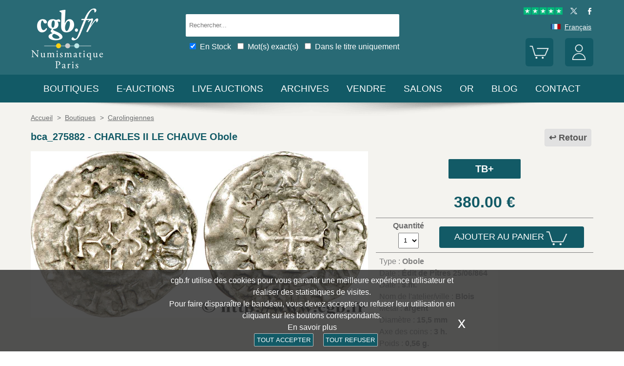

--- FILE ---
content_type: text/html; charset=utf-8
request_url: https://www.cgb.fr/charles-ii-le-chauve-obole-tb-,bca_275882,a.html
body_size: 10263
content:
<!doctype html>
		<html lang="fr">
		<head>
		<title>CHARLES II LE CHAUVE Obole bca_275882 Carolingiennes</title>
		<meta name="description" content="CHARLES II LE CHAUVE Obole bca_275882 Carolingiennes"> 
		<meta name="keywords" content="CHARLES,II,LE,CHAUVE,Obole">
		<meta name="viewport" content="width=device-width, initial-scale=1.0">
		<meta name="MobileOptimized" content="320">
		<meta name="HandheldFriendly" content="True">
		<meta property="og:title" content="CHARLES II LE CHAUVE Obole bca_275882 Carolingiennes">
		<meta property="og:url" content="https://www.cgb.fr/charles-ii-le-chauve-obole-tb-,bca_275882,a.html">
		<meta property="og:type" content="website">
		<meta property="og:image" content="https://www.cgb.fr/images/gabarit/logo_noir.png">
		<link rel="alternate" hreflang="fr" href="https://www.cgb.fr/charles-ii-le-chauve-obole-tb-,bca_275882,a.html">
		<link rel="alternate" hreflang="en" href="https://www.cgbfr.com/charles-ii-le-chauve-obole-tb-,bca_275882,a.html">
		<link rel="alternate" hreflang="de" href="https://www.cgbfr.de/charles-ii-le-chauve-obole-tb-,bca_275882,a.html">
		<link rel="alternate" hreflang="es" href="https://www.cgbfr.es/charles-ii-le-chauve-obole-tb-,bca_275882,a.html">
		<link rel="alternate" hreflang="it" href="https://www.cgbfr.it/charles-ii-le-chauve-obole-tb-,bca_275882,a.html">
		<link rel="alternate" hreflang="zh" href="https://www.cgbfr.cn/charles-ii-le-chauve-obole-tb-,bca_275882,a.html">
		<link rel="alternate" hreflang="ru" href="https://www.cgbfr.net/charles-ii-le-chauve-obole-tb-,bca_275882,a.html">
		<link rel="shortcut icon" href="//static3.cgb.fr/images/gabarit/favicon.ico" type="image/x-icon">
		<link href="https://fonts.googleapis.com/css?family=Material+Icons|Roboto:400,700" rel="stylesheet">
		<link rel="apple-touch-icon" href="//static3.cgb.fr/images/gabarit/touch-icon-iphone.png">
		<link rel="apple-touch-icon" sizes="72x72" href="//static3.cgb.fr/images/gabarit/touch-icon-ipad.png">
		<link rel="apple-touch-icon" sizes="114x114" href="//static3.cgb.fr/images/gabarit/touch-icon-iphone-retina.png">
		<link rel="apple-touch-icon" sizes="144x144" href="//static3.cgb.fr/images/gabarit/touch-icon-ipad-retina.png">
		<link rel="stylesheet" type="text/css" href="//static3.cgb.fr/biblio/global-min.css?version=20260121">
		
		
		
		<link rel="stylesheet" type="text/css" href="//static3.cgb.fr/biblio/fiche-min.css?version=20260121">
		<script src="//static3.cgb.fr/biblio/jquery.min.js"></script>
		<script defer src="//static3.cgb.fr/biblio/global-min.js?version=20260121"></script>
		<script defer src="//static3.cgb.fr/biblio/fiche-min.js?version=20260121"></script>
		
		
		
		
		<!-- Google Tag Manager -->
			<script>
			// Define dataLayer and the gtag function.
			window.dataLayer = window.dataLayer || [];
			function gtag(){dataLayer.push(arguments);}
			// Set default consent to 'denied' as a placeholder
			// Determine actual values based on your own requirements
			gtag('consent', 'default', {
			'ad_storage': 'denied',
			'ad_user_data': 'denied',
			'ad_personalization': 'denied',
			'analytics_storage': 'denied'
			});
			</script>
			<script>(function(w,d,s,l,i){w[l]=w[l]||[];w[l].push({'gtm.start':
			new Date().getTime(),event:'gtm.js'});var f=d.getElementsByTagName(s)[0],
			j=d.createElement(s),dl=l!='dataLayer'?'&l='+l:'';j.async=true;j.src=
			'https://www.googletagmanager.com/gtm.js?id='+i+dl;f.parentNode.insertBefore(j,f);
			})(window,document,'script','dataLayer','GTM-539VVH4');</script>
			<!-- End Google Tag Manager -->
		</head><body><!-- Google Tag Manager (noscript) -->
			<noscript><iframe src="https://www.googletagmanager.com/ns.html?id=GTM-539VVH4"
			height="0" width="0" style="display:none;visibility:hidden"></iframe></noscript>
			<!-- End Google Tag Manager (noscript) --><header class='couleurboutique08'>		<!--<div class="taCenter couleurRouge couleurTexteBlanc lineHeight2 lettreMajuscule">
			<a href="/boutiques-numismatiques.html" title="CGB Numismatique Paris">-10% à -30% sur 65 000 monnaies, billets, médailles et jetons.</a>
		</div>-->
		<div id="bandeau" class="largeurSite flexRow flexWrap flexJustifySB flexAlignCenter" role="banner">
			<div   id="logo" class="flexItem razSession">
				<a href="/" title="CGB Numismatique Paris"><img src="//static3.cgb.fr/images/gabarit/logo_blanc_fr.png" alt="CGB Numismatique Paris - Monnaies, jetons, médailles et billets de collection - livres et fournitures numismatiques"></a>
			</div>
			<div class="recherche computer flexItem" role="search">
				
				<div class="rechercheConteneur borderRadius2">
					<input 	id="fRechercheGlobale" type="text" value="" maxlength="45" size="45" placeholder="Rechercher..." title="Rechercher">
					<div id="fRechercheEtat"><img src='//static3.cgb.fr/images/gabarit/blank.jpg' alt='Rechercher'  ></div>
					<div class="clearBoth"></div>
                </div>
										
					<input id="fRechercheStocks" checked="checked" type="checkbox" class="margin05" title="Disponible"><span class="couleurTexteBlanc font16">En Stock</span>
					<input id="fRechercheExact"   type="checkbox" class="margin05" title="Recherche exacte"><span class="couleurTexteBlanc font16">Mot(s) exact(s)</span>
					<input id="fRechercheTitre"  type="checkbox" class="margin05" title="Dans le titre uniquement"><span class="couleurTexteBlanc font16">Dans le titre uniquement</span>
				

				<div class='retrouverRecherche marginT1' ></div>				
			</div>
			<div id="langue" class="flexItem">
    			<div class="liens">
    				<a href="https://fr.trustpilot.com/review/cgb.fr" target="_blank" rel="noopener noreferrer" title="Truspilot CGB Numismatique Paris"><img id ="TrusPilotCGB" class="displayInline cursorPointer" src="//static3.cgb.fr/images/gabarit/trustpilot-cgb-numismatique.png" alt="5 etoiles CGB Numismatique Paris"></a>
    				<a href="https://twitter.com/cgbfr" target="_blank" rel="noopener noreferrer" title="cgb twit"><span class="cgbSp-top-twitcgb social"></span></a>
    				<a href="https://www.facebook.com/cgb.fr"  target="_blank" rel="noopener noreferrer" title="cgb fb"><span class="cgbSp-top-facecgb social"></span></a>
    			</div>
			
				<div class="encours">
					
					<span class="cgbSp-drapeau-fr"></span>
					<span class="texte">Français</span>
					
					<div class="choixpays">
							<div class="unpays"><a href="https://www.cgb.fr" title="CGB Numismatique Version française"><span class="cgbSp-drapeau-fr"></span><span class="texte">Français</span></a></div>
							<div class="unpays"><a href="https://www.cgbfr.de" title="CGB Numismatiker Deutsche version"><span class="cgbSp-drapeau-de"></span><span class="texte">Deutsch</span></a></div>
							<div class="unpays"><a href="https://www.cgbfr.com" title="CGB Numismatics English Version"><span class="cgbSp-drapeau-en"></span><span class="texte">English</span></a></div>
							<div class="unpays"><a href="https://www.cgbfr.es" title="CGB Numismàtica Version Española"><span class="cgbSp-drapeau-es"></span><span class="texte">Español</span></a></div>
							<div class="unpays"><a href="https://www.cgbfr.it" title="CGB Numismatica Versione Italiana"><span class="cgbSp-drapeau-it"></span><span class="texte">Italiano</span></a></div>
							<div class="unpays"><a href="https://www.cgbfr.cn" title="CGB Numismatics 中文"><span class="cgbSp-drapeau-cn"></span><span class="texte">中文</span></a></div>
							<div class="unpays"><a href="https://www.cgbfr.net" title="CGB Numismatics Русский"><span class="cgbSp-drapeau-ru"></span><span class="texte">Русский</span></a></div>
							<div class="unpays"><span class="texte" id="fermerLangue">X&nbsp;&nbsp;&nbsp;Fermer</span></div>
							<div class="clearBoth"></div>
					</div>
				</div>
				
				<div class="boutonsHome taRight">
					
					
					<div id="bouton_panier" class="bouton positionRelative displayInlineBlock">
						<a href="/panier.html" title="Mon panier">
							<img src='//static3.cgb.fr/images/gabarit/btn_panier.png' alt='Mon panier' class='borderRadius6 couleurboutique' >							<div id="compteur_panier"></div>
						</a>
					</div>
						
					
					<div id="bouton_compte" class="bouton displayInlineBlock">
						<a href='/login-page.html' class='couleurTexteBlanc' title='Mon compte'><img src='//static3.cgb.fr/images/gabarit/btn_compte.png' alt='Mon compte' class='borderRadius6 couleurboutique' ></a>						
						
					</div>
				</div>
							
			</div>
		</div>
	</header>

	<nav class='razSession couleurboutique'>		<div class="mobile">
			<div class="flexRow flexNoWrap flexJustifySB">
				<div id="menuMobile" class="cgbSp-menu-mobile flexItem"></div>
				<div id="rechercheConteneur"  class="borderRadius2 displayInlineBlock fondBlanc flexItem">
					<input id="fmRechercheGlobale" class="displayInlineBlock" name="fmRechercheGlobale" title="Rechercher" type="text" value="" maxlength="30" size="30" placeholder="Rechercher...">
					<img id ="fmRechercheAnnule" class="displayInline cursorPointer" src="//static3.cgb.fr/images/gabarit/annule.gif" alt="annuler">
				</div>
				<div id="btnMobileRecherche" class="cgbSp-recherche loupe flexItem"></div>
			</div>
		</div>
	
	
		
		<ul class='largeurSite mainMenu'>
			<li class='menuOuvre'  data-menu='menuBoutique'  title='Les boutiques monnaies, billets, médailles et jetons de collection, librairie numismatique'>
				<span class="menuRubrique"><a href="/boutiques-numismatiques.html" class="lien">Boutiques</a></span>
				<div id="menuBoutique" class="itemMenu largeurSite couleurBoutique">
					<div class='bloc_boutiques' ><div class='bloc_1boutique' ><a href='/boutique,grecques.html' class='razSession-endouble'><strong class="displayBlock lineHeight1">Monnaies Grecques</strong><em class="displayBlock lineHeight1 paddingB1">650 av.JC &agrave; 650 apr&egrave;s JC</em></a></div><div class='bloc_1boutique' ><a href='/boutique,gauloises.html' class='razSession-endouble'><strong class="displayBlock lineHeight1">Monnaies Gauloises</strong><em class="displayBlock lineHeight1 paddingB1">450 av.JC &agrave; 50 apr&egrave;s JC</em></a></div><div class='bloc_1boutique' ><a href='/boutique,romaines.html' class='razSession-endouble'><strong class="displayBlock lineHeight1">Monnaies Romaines</strong><em class="displayBlock lineHeight1 paddingB1">280 av. JC &agrave; 491 apr&egrave;s JC</em></a></div><div class='bloc_1boutique' ><a href='/boutique,provinciales.html' class='razSession-endouble'><strong class="displayBlock lineHeight1">Monnaies Provinciales</strong><em class="displayBlock lineHeight1 paddingB1"> 63 av. JC &agrave; 395 apr&egrave;s JC</em></a></div><div class='bloc_1boutique' ><a href='/boutique,byzantines.html' class='razSession-endouble'><strong class="displayBlock lineHeight1">Monnaies Byzantines</strong><em class="displayBlock lineHeight1 paddingB1">491 &agrave; 1453</em></a></div></div><div class='bloc_boutiques' ><div class='bloc_1boutique' ><a href='/boutique,merovingiennes.html' class='razSession-endouble'><strong class="displayBlock lineHeight1">Monnaies M&eacute;rovingiennes</strong><em class="displayBlock lineHeight1 paddingB1">470 &agrave; 751</em></a></div><div class='bloc_1boutique' ><a href='/boutique,carolingiennes.html' class='razSession-endouble'><strong class="displayBlock lineHeight1">Monnaies Carolingiennes</strong><em class="displayBlock lineHeight1 paddingB1">751 &agrave; 987</em></a></div><div class='bloc_1boutique' ><a href='/boutique,feodales.html' class='razSession-endouble'><strong class="displayBlock lineHeight1">Monnaies F&eacute;odales</strong><em class="displayBlock lineHeight1 paddingB1">987 &agrave; 1736</em></a></div><div class='bloc_1boutique' ><a href='/boutique,royales-francaises.html' class='razSession-endouble'><strong class="displayBlock lineHeight1">Royales Fran&ccedil;aises</strong><em class="displayBlock lineHeight1 paddingB1">987 &agrave; 1793</em></a></div><div class='bloc_1boutique' ><a href='/boutique,medailles.html' class='razSession-endouble'><strong class="displayBlock lineHeight1">M&eacute;dailles</strong><em class="displayBlock lineHeight1 paddingB1">1500 &agrave; nos jours</em></a></div></div><div class='bloc_boutiques' ><div class='bloc_1boutique' ><a href='/boutique,modernes.html' class='razSession-endouble'><strong class="displayBlock lineHeight1">Monnaies Modernes</strong><em class="displayBlock lineHeight1 paddingB1">1795 &agrave; 2001</em></a></div><div class='bloc_1boutique' ><a href='/boutique,colonies.html' class='razSession-endouble'><strong class="displayBlock lineHeight1">Monnaies Colonies</strong><em class="displayBlock lineHeight1 paddingB1">1643 &agrave; nos jours</em></a></div><div class='bloc_1boutique' ><a href='/boutique,monde.html' class='razSession-endouble'><strong class="displayBlock lineHeight1">Monnaies Monde</strong><em class="displayBlock lineHeight1 paddingB1">1000 &agrave; nos jours</em></a></div><div class='bloc_1boutique' ><a href='/boutique,euros.html' class='razSession-endouble'><strong class="displayBlock lineHeight1">Monnaies Euro</strong><em class="displayBlock lineHeight1 paddingB1">1999 &agrave; nos jours</em></a></div><div class='bloc_1boutique' ><a href='/boutique,necessite.html' class='razSession-endouble'><strong class="displayBlock lineHeight1">Monnaies N&eacute;cessit&eacute;</strong><em class="displayBlock lineHeight1 paddingB1">1800 &agrave; nos jours</em></a></div></div><div class='bloc_boutiques' ><div class='bloc_1boutique' ><a href='/boutique,jetons.html' class='razSession-endouble'><strong class="displayBlock lineHeight1">Jetons</strong><em class="displayBlock lineHeight1 paddingB1">1500 &agrave; nos jours</em></a></div><div class='bloc_1boutique' ><a href='/boutique,billets-france.html' class='razSession-endouble'><strong class="displayBlock lineHeight1">Billets France</strong><em class="displayBlock lineHeight1 paddingB1">Assignats, Banque de France, régions</em></a></div><div class='bloc_1boutique' ><a href='/boutique,billets-monde.html' class='razSession-endouble'><strong class="displayBlock lineHeight1">Billets Monde</strong><em class="displayBlock lineHeight1 paddingB1">1368 &agrave; nos jours</em></a></div><div class='bloc_1boutique' ><a href='/boutique,librairie.html' class='razSession-endouble'><strong class="displayBlock lineHeight1">Librairie Numismatique</strong><em class="displayBlock lineHeight1 paddingB1">Livres neufs et anciens</em></a></div><div class='bloc_1boutique' ><a href='/boutique,fournitures.html' class='razSession-endouble'><strong class="displayBlock lineHeight1">Fournitures</strong><em class="displayBlock lineHeight1 paddingB1">Loupes, Classeurs, plateaux, ...</em></a></div></div><div class='clearBoth' ></div>				</div>
			</li>
			<li class='menuOuvre' data-menu='menuEauction' title='E-Auctions privées de CGB Numismatique Paris'>
				<span class="menuRubrique"><a href="/eauctions.html" class="lien">E-auctions</a></span>
				<div id="menuEauction" class="itemMenu largeurSite couleurEauction">
					<div class='bloc_eauction borderDroit' ><div class='catalogue_eauction' ><div class='image' ><a href='/e-auction,catalogue,667.html' class='razSession-endouble'><img src='//static3.cgb.fr/images/homepage/ea667.jpg' alt='E-auction n°667'  ></a></div><div class='titre' ><a href='/e-auction,catalogue,667.html' class='razSession-endouble'>E-auction n°667</a></div><div class='datecloture' >lundi 26 janvier 2026 à partir de 14:00 (Paris)</div><div class='liens' ><div class='lienFonce lineHeight2 borderRadius2' ><a href='/e-auction,catalogue,667.html' class='razSession-endouble'>Voir tous les lots de la vente</a></div><p><a href='/e-auction,actifs,667.html' class='razSession-endouble'>Voir les lots non clôturés</a></p><br><div class='voir_article' ><a href='/e-auction,catalogue,667.html' class='razSession-endouble'>Accès par catégories</a></div><ul><li><a href='/e-auction,grecques,667.html' class='razSession-endouble'>Grecques (10)</a></li><li><a href='/e-auction,gauloises,667.html' class='razSession-endouble'>Gauloises (15)</a></li><li><a href='/e-auction,romaines,667.html' class='razSession-endouble'>Romaines (150)</a></li><li><a href='/e-auction,provinciales,667.html' class='razSession-endouble'>Provinciales (10)</a></li><li><a href='/e-auction,byzantines,667.html' class='razSession-endouble'>Byzantines (3)</a></li><li><a href='/e-auction,feodales,667.html' class='razSession-endouble'>Féodales (5)</a></li><li><a href='/e-auction,royales-francaises,667.html' class='razSession-endouble'>Royales françaises (15)</a></li><li><a href='/e-auction,modernes,667.html' class='razSession-endouble'>Modernes (142)</a></li><li><a href='/e-auction,colonies,667.html' class='razSession-endouble'>Colonies (35)</a></li><li><a href='/e-auction,monde,667.html' class='razSession-endouble'>Monde (500)</a></li><li><a href='/e-auction,euros,667.html' class='razSession-endouble'>Euros (93)</a></li><li><a href='/e-auction,necessite,667.html' class='razSession-endouble'>Nécessité (10)</a></li><li><a href='/e-auction,jetons,667.html' class='razSession-endouble'>Jetons (50)</a></li><li><a href='/e-auction,medailles,667.html' class='razSession-endouble'>Médailles (200)</a></li><li><a href='/e-auction,billets,667.html' class='razSession-endouble'>Billets (300)</a></li></ul></div></div></div><div class='bloc_eauction ' ><div class='catalogue_eauction' ><div class='image' ><a href='/e-auction,catalogue,666.html' class='razSession-endouble'><img src='//static3.cgb.fr/images/homepage/ea666.jpg' alt='E-auction n°666'  ></a></div><div class='titre' ><a href='/e-auction,catalogue,666.html' class='razSession-endouble'>E-auction n°666</a></div><div class='datecloture' >lundi 19 janvier 2026 à partir de 14:00 (Paris)</div><div class='liens' ><div class='lienFonce lineHeight2 borderRadius2' ><a href='/e-auction,catalogue,666.html' class='razSession-endouble'>Voir tous les lots de la vente</a></div><div class='faq lienFonce lineHeight2 borderRadius2' ><a href='/faq-eauctions.html' >FAQ E-auctions</a></div><div class='marginT1 lienFonce lineHeight2 borderRadius2' ><a href='/e_auctions.html' >Archives E-auctions</a></div></div></div></div><div class='clearBoth' ></div>				</div>
			</li>
			
			<li class='menuOuvre' data-menu='menuLiveAuction' title='Live Auctions privées de CGB Numismatique Paris'>
				<span class="menuRubrique"><a href="/live_auctions.html" class="lien">Live auctions</a></span>
				<div id="menuLiveAuction" class="itemMenu largeurSite couleurLiveAuction">
					<div class='bloc_eauction borderDroit' ><div class='catalogue_eauction lineHeight15' ><div class='image'  ><a href='/live-auction,catalogue,1091.html' class='razSession-endouble'><img src='//static3.cgb.fr/images/homepage/em91.jpg' alt='Internet Auction Février 2026'  ></a></div><div class='titre'><a href='/live-auction,catalogue,1091.html' class='razSession-endouble'>Internet Auction Février 2026</a></div><div class='liens'  ><div class='voir_article'  ><a href='/live-auction,catalogue,1091.html' class='razSession-endouble'>Voir tous les lots de la vente</a></div><div class='lienFonce lineHeight2 borderRadius2'  ><a href='/live-auction,catalogue,1091.html' class='razSession-endouble'>En cours</a></div><div class='datecloture'  >Date de Clôture : <br>mardi 10 février 2026 à partir de 14:00 (Paris)</div><br>
<div class='lienFonce borderRadius2 lineHeight2 marginB05'><a href='/faq-live-auction.html'>FAQ</a></div><div class='lienFonce borderRadius2 lineHeight2'  ><a href='/cgv-live-auction_fr.html' >Règlement de la vente</a></div></div><div class='clearBoth' ></div></div></div><div class='bloc_eauction' ><div class='catalogue_eauction' ><div class='image'  ><a href='/live-auction,billets,2085.html' class='razSession-endouble'><img src='//static3.cgb.fr/images/homepage/eb85.jpg' alt='Internet Auction Février 2026'  ></a></div><div class='titre'><a href='/live-auction,billets,2085.html' class='razSession-endouble'>Internet Auction Février 2026</a></div><div class='liens'  ><div class='voir_article'  ><a href='/live-auction,billets,2085.html' class='razSession-endouble'>Voir tous les lots de la vente</a></div><div class='lienFonce lineHeight2 borderRadius2'  ><a href='/live-auction,billets,2085.html' class='razSession-endouble'>En cours</a></div><div class='datecloture'  >Date de Clôture : <br>mardi 17 février 2026 à partir de 14:00 (Paris)</div><div class='lienFonce borderRadius2 lineHeight2 marginB05'><a href='/faq-live-auction.html'>FAQ</a></div><div class='lienFonce borderRadius2 lineHeight2'  ><a href='/cgv-live-auction_fr.html' >Règlement de la vente</a></div></div><div class='clearBoth' ></div></div></div><div class='clearBoth' ></div>				</div>
			</li>
						
			
			<li class='menuOuvre'  data-menu='menuArchive' title='Les archives plus de 500 000 monnaies, billets, médailles, jetons de collection'>
				<span class="menuRubrique"><a href="/archive.html" class="lien">Archives</a></span>
				<div id="menuArchive" class="itemMenu largeurSite couleurArchive">
					<div class='bloc_boutiques' ><div class='bloc_1boutique' ><a href='/archive,grecques.html' class='razSession-endouble'><strong class="displayBlock lineHeight1">Monnaies Grecques</strong><em class="displayBlock lineHeight1 paddingB1">650 av.JC &agrave; 650 apr&egrave;s JC</em></a></div><div class='bloc_1boutique' ><a href='/archive,gauloises.html' class='razSession-endouble'><strong class="displayBlock lineHeight1">Monnaies Gauloises</strong><em class="displayBlock lineHeight1 paddingB1">450 av.JC &agrave; 50 apr&egrave;s JC</em></a></div><div class='bloc_1boutique' ><a href='/archive,romaines.html' class='razSession-endouble'><strong class="displayBlock lineHeight1">Monnaies Romaines</strong><em class="displayBlock lineHeight1 paddingB1">280 av. JC &agrave; 491 apr&egrave;s JC</em></a></div><div class='bloc_1boutique' ><a href='/archive,provinciales.html' class='razSession-endouble'><strong class="displayBlock lineHeight1">Monnaies Provinciales</strong><em class="displayBlock lineHeight1 paddingB1"> 63 av. JC &agrave; 395 apr&egrave;s JC</em></a></div><div class='bloc_1boutique' ><a href='/archive,byzantines.html' class='razSession-endouble'><strong class="displayBlock lineHeight1">Monnaies Byzantines</strong><em class="displayBlock lineHeight1 paddingB1">491 &agrave; 1453</em></a></div></div><div class='bloc_boutiques' ><div class='bloc_1boutique' ><a href='/archive,merovingiennes.html' class='razSession-endouble'><strong class="displayBlock lineHeight1">Monnaies M&eacute;rovingiennes</strong><em class="displayBlock lineHeight1 paddingB1">470 &agrave; 751</em></a></div><div class='bloc_1boutique' ><a href='/archive,carolingiennes.html' class='razSession-endouble'><strong class="displayBlock lineHeight1">Monnaies Carolingiennes</strong><em class="displayBlock lineHeight1 paddingB1">751 &agrave; 987</em></a></div><div class='bloc_1boutique' ><a href='/archive,feodales.html' class='razSession-endouble'><strong class="displayBlock lineHeight1">Monnaies F&eacute;odales</strong><em class="displayBlock lineHeight1 paddingB1">987 &agrave; 1736</em></a></div><div class='bloc_1boutique' ><a href='/archive,royales-francaises.html' class='razSession-endouble'><strong class="displayBlock lineHeight1">Royales Fran&ccedil;aises</strong><em class="displayBlock lineHeight1 paddingB1">987 &agrave; 1793</em></a></div><div class='bloc_1boutique' ><a href='/archive,medailles.html' class='razSession-endouble'><strong class="displayBlock lineHeight1">M&eacute;dailles</strong><em class="displayBlock lineHeight1 paddingB1">1500 &agrave; nos jours</em></a></div></div><div class='bloc_boutiques' ><div class='bloc_1boutique' ><a href='/archive,modernes.html' class='razSession-endouble'><strong class="displayBlock lineHeight1">Monnaies Modernes</strong><em class="displayBlock lineHeight1 paddingB1">1795 &agrave; 2001</em></a></div><div class='bloc_1boutique' ><a href='/archive,colonies.html' class='razSession-endouble'><strong class="displayBlock lineHeight1">Monnaies Colonies</strong><em class="displayBlock lineHeight1 paddingB1">1643 &agrave; nos jours</em></a></div><div class='bloc_1boutique' ><a href='/archive,monde.html' class='razSession-endouble'><strong class="displayBlock lineHeight1">Monnaies Monde</strong><em class="displayBlock lineHeight1 paddingB1">1000 &agrave; nos jours</em></a></div><div class='bloc_1boutique' ><a href='/archive,euros.html' class='razSession-endouble'><strong class="displayBlock lineHeight1">Monnaies Euro</strong><em class="displayBlock lineHeight1 paddingB1">1999 &agrave; nos jours</em></a></div><div class='bloc_1boutique' ><a href='/archive,necessite.html' class='razSession-endouble'><strong class="displayBlock lineHeight1">Monnaies N&eacute;cessit&eacute;</strong><em class="displayBlock lineHeight1 paddingB1">1800 &agrave; nos jours</em></a></div></div><div class='bloc_boutiques' ><div class='bloc_1boutique' ><a href='/archive,jetons.html' class='razSession-endouble'><strong class="displayBlock lineHeight1">Jetons</strong><em class="displayBlock lineHeight1 paddingB1">1500 &agrave; nos jours</em></a></div><div class='bloc_1boutique' ><a href='/archive,royales-etrangeres.html' class='razSession-endouble'><strong class="displayBlock lineHeight1">Royales Etrang&egrave;res</strong><em class="displayBlock lineHeight1 paddingB1">1000 &agrave; 1599</em></a></div><div class='bloc_1boutique' ><a href='/archive,billets.html' class='razSession-endouble'><strong class="displayBlock lineHeight1">Billets</strong><em class="displayBlock lineHeight1 paddingB1">France, Colonies et Monde</em></a></div><div class='bloc_1boutique' ><a href='/archive-auction,monnaies.html' ><strong class="displayBlock lineHeight1">Auctions et VSO Monnaies</strong><em class="displayBlock lineHeight1 paddingB1">Monnaies</em></a></div><div class='bloc_1boutique' ><a href='/archive-auction,billets.html' ><strong  class="displayBlock lineHeight1">Auctions et VSO Billets</strong><em class="displayBlock lineHeight1 paddingB1">Billets</em></a></div></div><div class='clearBoth' ></div>				</div>
			</li>
						
			
			<li class='menuLien menuRubrique'><a href='vendre-monnaies-billets-collection.html' title="Vendre monnaies et billets de collection">Vendre</a></li>
			<li class='menuLien menuRubrique'><a href='salons_numismatiques.html' title="Salons numismatiques">Salons</a></li>
			<li class='menuLien menuRubrique'><a href='https://www.cgb.fr/or.html' title="Or et Argent d'investissement">Or</a></li>
			<li class='menuLien menuRubrique'><a href='http://blog.cgb.fr' title="Le blog de CGB Numismatique Paris">Blog</a></li>
			<li class='menuLien menuRubrique'><a href='contact.html' title="Contactez CGB Numismatique Paris">Contact</a></li>
		</ul>
		
			</nav>
	
	
	
	
		<div id='visuRecherche' data-dernierId=''>
			<div id="visuRechercheBlocHaut">
				<div class='mobile' id="titreFiltreMobile"> + Filtres</div>
				<div id="compteurRecherche" ></div>
				<div  id="dataFiltreMobile">
					<div class="visuRechercheTitre font16 couleurNoire lineHeight2 lettreMajuscule filtreMoteur">
						<div id="critereEffacer" class='displayInlineBlock'>
							<img src='//static3.cgb.fr/images/gabarit/raz_filtres.png' alt='Nouvelle Recherche' class='vaMiddle displayInlineBlock' ></div>Filtres
						</div>

						<div class='mobile'>
							
							<input id="fRechercheStocksMobile" checked="checked" type="checkbox" class="margin05" title="Disponible"><span class=" font16">En Stock</span>
							<input id="fRechercheExactMobile"   type="checkbox" class="margin05" title="Recherche exacte"><span class=" font16">Mot(s) exact(s)</span>
							<input id="fRechercheTitreMobile"  type="checkbox" class="margin05" title="Dans le titre uniquement"><span class=" font16">Titre uniquement</span>
						
						</div>


					
								
					<div class="filtreTitre">Boutique<img  class="filtreAttente" id="attenteBoutique" src="//static3.cgb.fr/images/gabarit/loader2.gif" alt="Chargement..."></div> 
					<div class="filtreMoteur" id="filtreBoutique"></div>
								
					<div class="filtreTitre">Etat <img class="filtreAttente" id="attenteEtat" src="//static3.cgb.fr/images/gabarit/loader2.gif" alt="Chargement..."></div> 
					<div class="filtreMoteur" id="filtreEtat"></div>
					
							
					<div class="filtreTitre">Prix<img   class="filtreAttente" id="attentePrix" src="//static3.cgb.fr/images/gabarit/loader2.gif" alt="Chargement..."></div>
					<div class="filtreMoteur" id="filtrePrix">contenu</div>
						
					
					
					<div>
						<label for="f_triRecherche" class="filtreTitre displayBlock">Trier par</label>
						
<select name='f_triRecherche' id='f_triRecherche'  class='filtreMoteur'  ><option selected='selected'  value='defaut'>Trier par</option><option value='prix'>Prix croissant</option><option value='prix desc'>Prix d&eacute;croissant</option><option value='critere3'>Dates croissante</option><option value='critere3 desc'>Dates d&eacute;croissante</option><option value='reference'>R&eacute;f&eacute;rence croissante</option><option value='reference desc'>R&eacute;f&eacute;rence d&eacute;croissante</option></select>					</div>
				</div>
								
			</div>
			
			<div id="visuRechercheData" class="padding05 largeur80P taCenter displayInlineBlock"  data-page="1">			</div>
			<div class="clearBoth"></div>
			<div id="visuRechercheSuite"></div>
			
		</div>
	
	
	
	<main>
		<div id='mainfiche' class="largeurSite" itemscope itemtype="http://schema.org/Product"><div id='ariane' ><ol itemscope itemtype="http://schema.org/BreadcrumbList" >		 <li itemprop="itemListElement" itemscope itemtype="http://schema.org/ListItem">
						<a itemprop="item" class="razSession" href="/">
				<span itemprop="name">
				Accueil				</span>
			</a>
			<meta itemprop="position" content="1" />
		</li>
				 <li itemprop="itemListElement" itemscope itemtype="http://schema.org/ListItem">
			&nbsp;&gt;&nbsp;			<a itemprop="item" class="razSession" href="/boutiques-numismatiques.html">
				<span itemprop="name">
				Boutiques				</span>
			</a>
			<meta itemprop="position" content="2" />
		</li>
				 <li itemprop="itemListElement" itemscope itemtype="http://schema.org/ListItem">
			&nbsp;&gt;&nbsp;			<a itemprop="item" class="razSession" href="/boutique,carolingiennes.html">
				<span itemprop="name">
				Carolingiennes				</span>
			</a>
			<meta itemprop="position" content="3" />
		</li>
		</ol><div class='clearBoth'  ></div></div><div id='bloctitre' ><div id='bloctitre_droite' ><a href='/#bca_275882' class="flecheRetour">Retour</a></div><meta itemprop="category" content="Arts et loisirs > Loisirs et arts créatifs > Collections > Pièces et devises"><h1 class="font20 strong lineHeight2 fontBoutique"><span itemprop="productID">bca_275882</span> - <span itemprop="name">CHARLES II LE CHAUVE Obole</span></h1></div><div id='zoneimage' class='col3-5'><div id='paysage' class='marginB1 taCenter'><a data-fancybox="group" data-src="//images3.cgb.fr/images/carolingienne/bca_275882.jpg" href="javascript:;" data-type="image" data-caption="CHARLES II LE CHAUVE Obole TB+" title="CHARLES II LE CHAUVE Obole TB+" id='imagea'><img src='//images3.cgb.fr/images/carolingienne/bca_275882.jpg' alt='CHARLES II LE CHAUVE Obole TB+' id="image_grande"  itemprop="image" ></a></div><div id='bloc_complement' class='displayBlock largeurFull'><div id='zonethumbs' ></div></div></div><div id='bloc_infos' class='col2-5'><div id='mise_en_avant' class='col3 marginLRAuto  paddingT1 paddingB1'><div class='bouton borderRadius4 couleurBoutique' ><a data-fancybox="" data-src="etat_monnaies.html" href="javascript:;" data-type="ajax" data-caption="Etat de conservation :" title="Etat de conservation :" class='fancyboxcg couleurBoutique'>TB+<br /></a></div></div><div id='zoneprix' itemprop="offers" itemscope itemtype="http://schema.org/Offer"><meta itemprop="seller" content="cgb.fr" /><meta itemprop="priceCurrency" content="EUR" /><div id='prixvente' class='font32 taCenter margin1 strong fontBoutique'><link itemprop="availability" href="http://schema.org/InStock" /><span  itemprop="price" content="380.00">380.00</span>&nbsp;&euro;
<input type='hidden' name='f_cleprix' id='f_cleprix' value="380.00-915b4762092f44bbb3aa7811c1adb9fd"  ></div><div id='saisie' class='taCenter paddingT05 paddingB05'><div id='quantite' class='col4 paddingRight1 vaMiddle'>Quantité
<select name='f_quantite' id='f_quantite'    ><option selected='selected'  value='1'>1</option></select>
<input type='hidden' name='f_mode' id='f_mode' value="ajout"  ></div><div id='ajout_panier' class='col2-3 font18 lineHeight2 borderRadius4 marginT05  vaMiddle couleurBoutique'><span>Ajouter au panier</span><img src='//static3.cgb.fr/images/fiche/ajout_panier.png' alt='Ajouter au panier' id='ajouter_panier' class='vaMiddle' ></div></div></div><div id='zonedonnees' >
<input type='hidden' name='f_identifiant' id='f_identifiant' value="bca_275882"  ><div class='itemprop="description" '  ><div class='lineHeight15' ><span>Type : </span><span class='strong'>Obole</span></div><div class='lineHeight15' ><span>Date : </span><span class='strong'>Édit de Pîtres 25/06/864</span></div><div class='lineHeight15' ><span>Date : </span><span class='strong'>s.m.</span></div><div class='lineHeight15' ><span>Nom de l'atelier/ville : </span><span class='strong'>Blois</span></div><div class='lineHeight15' ><span>Métal : </span><span class='strong'>argent</span></div><div class='lineHeight15' ><span>Diamètre : </span><span class='strong'>15,5 mm</span></div><div class='lineHeight15' ><span>Axe des coins : </span><span class='strong'>3 h.</span></div><div class='lineHeight15' ><span>Poids : </span><span class='strong'>0,56 g.</span></div><div class='lineHeight15' ><span>Degré de rareté : </span><span class='strong'>R2</span></div></div></div></div><div class='col3-5 displayInlineBlock'  ><div class='displayTable largeurFull borderTableRadius4 marginTB1 fontBoutique'  ><div class='displayTableRow'  ><div class='displayTableCell col3 font14 lineHeight15 couleurBoutique05 strong lettreMajuscule padding05 borderBlancB vaMiddle celluleTableau'  >Commentaires sur l'état de conservation&nbsp;:</div><div class='displayTableCell col2-3 lineHeight15 couleurBoutique025 padding05 borderBlancB vaMiddle celluleTableau'  >Monnaie frappée sur un flan large. Nombreuses faiblesses au droit comme au revers. Epaisse patine grise</div></div><div class='displayTableRow'  ><div class='displayTableCell col3 font14 lineHeight15 couleurBoutique05 strong lettreMajuscule padding05 borderBlancB vaMiddle celluleTableau'  >Référence ouvrage&nbsp;:</div><div class='displayTableCell col2-3 lineHeight15 couleurBoutique025 padding05 borderBlancB vaMiddle celluleTableau'  ><span class='couleurTexteBlanc strong font18'><a data-fancybox data-src='ouvrage_reference,169.html' href='javascript:;' data-type='ajax' class='displayInlineBlock'>G.- pl. 49/15</a></span>&nbsp;-&nbsp;<span class='couleurTexteBlanc strong font18'><a data-fancybox data-src='ouvrage_reference,184.html' href='javascript:;' data-type='ajax' class='displayInlineBlock'>Prou.476 (11/477)</a></span>&nbsp;-&nbsp;<span class='couleurTexteBlanc strong font18'><a data-fancybox data-src='ouvrage_reference,180.html' href='javascript:;' data-type='ajax' class='displayInlineBlock'>MG.924 </a></span>&nbsp;-&nbsp;<span class='couleurTexteBlanc strong font18'><a data-fancybox data-src='ouvrage_reference,10104.html' href='javascript:;' data-type='ajax' class='displayInlineBlock'>Dp.161 (var.)</a></span></div></div></div><div id='zoneonglets' ><div class='contenu' ><h3 class="lettreMajuscule strong font20 lineHeight2  fontBoutique taLeft">Avers</h3><hr class=" fontBoutique lineHeight2 marginB1" /><div id='contenu_avers' class='data paddingLeft1 taJustify'><div class='lineHeight15' ><span>Titulature avers : </span><span class='strong'>+ GRATIA D-I REX, (LÉGENDE COMMENÇANT À 7 HEURES).<br /></span></div><div class='lineHeight15' ><span>Description avers : </span><span class='strong'>Monogramme carolin (KAROLVS).<br /></span></div><div class='lineHeight15' ><span>Traduction avers : </span><span class='strong'>(Roi par la grâce de Dieu).<br /></span></div></div><h3 class="lettreMajuscule strong font20 lineHeight2  fontBoutique taLeft paddingT1">Revers</h3><hr class=" fontBoutique lineHeight2 marginB1" /><div id='contenu_revers' class='data paddingLeft1 taJustify'><div class='lineHeight15' ><span>Titulature revers : </span><span class='strong'>+ BLESIANIS CASTRO, (O LOSANGÉ).<br /></span></div><div class='lineHeight15' ><span>Description revers : </span><span class='strong'>Croix.<br /></span></div><div class='lineHeight15' ><span>Traduction revers : </span><span class='strong'>(Château de Blois).<br /></span></div></div><h3 class="lettreMajuscule strong font20 lineHeight2  fontBoutique taLeft paddingT1">Historique</h3><hr class=" fontBoutique lineHeight2 marginB1" /><div id='contenu_historique' class='data paddingLeft1'><h2>CHARLES II LE CHAUVE</h2><h3>(20/06/840-6/10/877) </h3><h4>Charles le Chauve est devenu roi à la mort de son père, Louis le Pieux, le 20 juin 840. Au traité de Verdun en 843, l'empire carolingien est partagé entre les trois fils de Louis. Lothaire reçoit la Lotharingie, Louis le Germanique, la Francia Orientalis et Charles la Francia Occidentalis. Le type à la légende chrétienne est antérieur à 864 et à la réforme de l'édit de Pîtres, mais il doit être postérieur à 843. Il a pu être frappé entre 850 et 860.</h4></div></div></div></div><div class='col2-5 displayInlineBlock vaTop paddingT2'  ><div id='erreur' class='blocoutils paddingT1 fondGrisClair paddingB1 marginLRAuto largeur50P marginT2 borderRadius4'><a data-fancybox="" data-src="erreur_fiche,bca_275882.html" href="javascript:;" data-type="iframe"  rel='nofollow'><img src='//static3.cgb.fr/images/fiche/erreur.png' alt='Signaler une erreur' class='vaMiddle marginRight05' >Signaler une erreur</a></div><div id='outils' class='computer blocoutils paddingT1 fondGrisClair paddingB1 marginLRAuto largeur50P marginT2 borderRadius4'><a href="#print" rel="nofollow"><img src='//static3.cgb.fr/images/fiche/imprimer.png' alt='Imprimer la page' class='vaMiddle marginRight05' >Imprimer la page</a></div><div id='lien_partager' class='blocoutils paddingT1 fondGrisClair paddingB1 marginLRAuto largeur50P marginT2 borderRadius4'><a data-fancybox="" data-src="box_partage_page,bca_275882.html" href="javascript:;" data-type="iframe"  rel='nofollow'><img src='//static3.cgb.fr/images/fiche/partager.png' alt='Partager ma sélection' class='vaMiddle marginRight05' >Partager ma sélection</a></div><div id='question' class='blocoutils paddingT1 fondGrisClair paddingB1 marginLRAuto largeur50P marginT2 marginB2 borderRadius4'><a data-fancybox="" data-src="question_fiche,bca_275882.html" href="javascript:;" data-type="iframe"  rel='nofollow'><img src='//static3.cgb.fr/images/fiche/questionner.png' alt='Poser une question' class='vaMiddle marginRight05' >Poser une question</a></div><div id='lien_vendre' class='blocoutils paddingT1 fondGrisClair paddingB1 marginLRAuto largeur50P marginT2 borderRadius4'><a href='/vendre-monnaies-billets-collection.html' ><img src='//static3.cgb.fr/images/fiche/vendre.png' alt='Déposer / vendre' class='vaMiddle marginRight05' >Déposer / vendre</a></div></div><div id='bloc_produitslies' class='computer marginT2'><h2 class='barre font20 lettreMajuscule fontBoutique'>Articles connexes</h2><div class='flexRow flexWrap flexJustifySA flexAlignCtSA'  ><div class='bloc3 flexItem font1 marginB05' ><a href='charles-ii-le-chauve-denier-tb-,bca_298079,a.html' ><div class='image' ><img data-src='//thumbs3.cgb.fr/carolingienne/bca_298079.jpg' src='//static3.cgb.fr/images/gabarit/loader2.gif' alt='image' class='thumb lazyCGB' /></div><div class='titre_objet' >CHARLES II LE CHAUVE Denier TB+</div><div class='prix_etat_objet' ><span class='prix_etat_objet strong'>200.00&nbsp;&euro;</span></div><div class='detail_fiche couleurTexteGris' ><img src='images/boutiques/details.png' alt='details'  > Fiche</div></a></div><div class='bloc3 flexItem font1 marginB05' ><a href='charles-ii-le-chauve-denier-ttb-,bca_706551,a.html' ><div class='image' ><img data-src='//thumbs3.cgb.fr/carolingienne/bca_706551.jpg' src='//static3.cgb.fr/images/gabarit/loader2.gif' alt='image' class='thumb lazyCGB' /></div><div class='titre_objet' >CHARLES II LE CHAUVE Denier TTB+</div><div class='prix_etat_objet' ><span class='prix_etat_objet strong'>380.00&nbsp;&euro;</span></div><div class='detail_fiche couleurTexteGris' ><img src='images/boutiques/details.png' alt='details'  > Fiche</div></a></div><div class='bloc3 flexItem font1 marginB05' ><a href='charles-ii-le-chauve-denier-ttb-,bca_897198,a.html' ><div class='image' ><img data-src='//thumbs3.cgb.fr/carolingienne/bca_897198.jpg' src='//static3.cgb.fr/images/gabarit/loader2.gif' alt='image' class='thumb lazyCGB' /></div><div class='titre_objet' >CHARLES II LE CHAUVE Denier TTB+</div><div class='prix_etat_objet' ><span class='prix_etat_objet strong'>300.00&nbsp;&euro;</span></div><div class='detail_fiche couleurTexteGris' ><img src='images/boutiques/details.png' alt='details'  > Fiche</div></a></div><div class='bloc3 flexItem font1 marginB05' ><a href='charles-ii-le-chauve-denier-ttb,bca_904555,a.html' ><div class='image' ><img data-src='//thumbs3.cgb.fr/carolingienne/bca_904555.jpg' src='//static3.cgb.fr/images/gabarit/loader2.gif' alt='image' class='thumb lazyCGB' /></div><div class='titre_objet' >CHARLES II LE CHAUVE Denier TTB</div><div class='prix_etat_objet' ><span class='prix_etat_objet strong'>300.00&nbsp;&euro;</span></div><div class='detail_fiche couleurTexteGris' ><img src='images/boutiques/details.png' alt='details'  > Fiche</div></a></div><div class='bloc3 flexItem font1 marginB05' ><a href='charles-ii-le-chauve-denier-ttb-,bca_1056406,a.html' ><div class='image' ><img data-src='//thumbs3.cgb.fr/carolingienne/bca_1056406.jpg' src='//static3.cgb.fr/images/gabarit/loader2.gif' alt='image' class='thumb lazyCGB' /></div><div class='titre_objet' >CHARLES II LE CHAUVE Denier TTB+</div><div class='prix_etat_objet' ><span class='prix_etat_objet strong'>350.00&nbsp;&euro;</span></div><div class='detail_fiche couleurTexteGris' ><img src='images/boutiques/details.png' alt='details'  > Fiche</div></a></div><div class='bloc3 flexItem font1 marginB05' ><a href='charles-ii-le-chauve-denier-tb-,bca_261480,a.html' ><div class='image' ><img data-src='//thumbs3.cgb.fr/carolingienne/bca_261480.jpg' src='//static3.cgb.fr/images/gabarit/loader2.gif' alt='image' class='thumb lazyCGB' /></div><div class='titre_objet' >CHARLES II LE CHAUVE Denier TB+</div><div class='prix_etat_objet' ><span class='prix_etat_objet strong'>275.00&nbsp;&euro;</span></div><div class='detail_fiche couleurTexteGris' ><img src='images/boutiques/details.png' alt='details'  > Fiche</div></a></div></div></div></div><div class='fondGris taCenter paddingT05 paddingB05' ><div class='largeurSite' ><h2 class='barre font20 lettreMajuscule fontBoutique'>cgb.fr numismatique</h2><div class='flexRow flexWrap flexJustifySA flexAlignCenter' ><img data-src='//static3.cgb.fr/images/gabarit/logo-snennp-100.png' src='//static3.cgb.fr/images/gabarit/loader2.gif'  alt='SNENNP - CGB Numismatics' class='lazyCGB'><img data-src='//static3.cgb.fr/images/gabarit/logo_sncao.png' src='//static3.cgb.fr/images/gabarit/loader2.gif'  alt='SNCAO - CGB Numismatics' class='lazyCGB'><img data-src='//static3.cgb.fr/images/gabarit/logo-bdm-100.png' src='//static3.cgb.fr/images/gabarit/loader2.gif'  alt='BDM - CGB Numismatics' class='lazyCGB'></div><div class='flexRow flexWrap flexJustifySA flexAlignCenter' ><a href='/grading-slab-monnaies-billets-ngc-pmg.html' title='grading slab monnaies NGC'><img data-src='//static3.cgb.fr/images/gabarit/logo_ngc-offi-100.png' src='//static3.cgb.fr/images/gabarit/loader2.gif'  alt='NGC - CGB Numismatics' class='lazyCGB'></a><a href='/monnaies-de-paris-collection.html' title='CGB revendeur officiel Monnaie de Paris'><img data-src='//static3.cgb.fr/images/gabarit/logo-mdp-100.png' src='//static3.cgb.fr/images/gabarit/loader2.gif'  alt='PMG - CGB Numismatics' class='lazyCGB'></a><a href='/grading-slab-monnaies-billets-ngc-pmg.html' title='grading slab billets PMG'><img data-src='//static3.cgb.fr/images/gabarit/logo_pmg-offi-100.png' src='//static3.cgb.fr/images/gabarit/loader2.gif'  alt='PMG - CGB Numismatics' class='lazyCGB'></a></div></div></div></main><footer class='couleurboutique08'>
   
        <div class="reseauxSociaux fondGris taCenter paddingT05 paddingB05"> 
            <a href="https://www.facebook.com/cgb.fr/"  target="_blank" rel="noopener noreferrer" class="facebook margin1" title="Faceboook CGB Numismatique Paris"></a> 
            <a href="https://twitter.com/cgbfr" target="_blank" rel="noopener noreferrer" class="twitter margin1" title="Twitter CGB Numismatique Paris"></a> 
            <a href="https://www.instagram.com/cgb_numismatique/" target="_blank" rel="noopener noreferrer" class="instagram margin1" title="Instagram CGB Numismatique Paris"></a> 
            <a href="https://www.youtube.com/user/cgbparis" target="_blank" rel="noopener noreferrer" class="youtube margin1" title="Youtube CGB Numismatique Paris"></a>             
        </div>
        
    
    
		<div id="footer1" class="ligneSite largeurSite font14">
			
			
			<div class="displayInlineBlock col4 contenu vaTop">
				<p class="font16 couleurTexteBlanc paddingTB05 strong">CGB NUMISMATIQUE</p>
				<ul>
				<li><a href="/boutiques-numismatiques.html" title="Boutiques CGB Numismatique Paris">Boutiques</a></li>
				<li><a href="/eauctions.html" title="E-auctions privées CGB Numismatique Paris">E-auctions</a></li>
				<li><a href="/live_auctions.html" title="Live auctions privées CGB Numismatique Paris">Live Auctions</a></li>
				<li><a href="/monnaies-de-paris-collection.html" title="CGB Distributeur agréé Monnaie de Paris">Collections de la Monnaie de Paris</a></li>
				<li><a href="/monnaies-or-investissement.html" title="Lingots et monnaies d'or d'investissement">Lingots et monnaies d'or d'investissement</a></li>
				<li><a href="/monnaies-argent-investissement.html" title="Lingots et monnaies d'argent d'investissement">Lingots et monnaies d'argent d'investissement</a></li>
				<li><a href="/archive-auction,monnaies.html" title="Archives auction monnaies">Archives auction monnaies</a></li>
				<li><a href="/archive-auction,billets.html" title="Archives auction billets">Archives auction billets</a></li>	
				<li><a href="/salons_numismatiques.html" title="Calendrier des salons numismatiques">Calendrier des &eacute;v&egrave;nements</a></li>
				<li><a href="/tresors.html" title="Trésors monetaires">Trésors monetaires</a></li>
				<li><a href="/archive.html" title="Les archives numismatiques">Les archives numismatiques</a></li>
				<li><a href="http://blog.cgb.fr" title="Le blog de CGB numismatique Paris">Le blog numismatique</a></li>
				<li><a href="http://www.bulletin-numismatique.fr" title="Bulletin numismatique">Bulletin numismatique</a></li>
				<li><a href="http://www.lefranc.net" title="Le site du e-FRANC">Le site du e-FRANC</a></li>
				<li><a href="http://www.collection-ideale-cgb.net" title="La collection idéale">La collection idéale</a></li>
				<li><a href="http://www.amisdufranc.org" target="_blank" rel="noopener noreferrer" title="Les amis du FRANC">Les amis du FRANC</a></li>
				<li><a href="http://www.amisdeleuro.org" target="_blank" rel="noopener noreferrer" title="Les amis de l'Euro">Les amis de l'Euro</a></li>
				</ul>
			</div>
			
			<div class="displayInlineBlock col4 contenu vaTop">
				<p class="font16 couleurTexteBlanc paddingTB05 strong">SERVICE CLIENTS</p>
				<ul>
				<li><a href="/contact.html" title="Contactez CGB Numismatique Paris">Contactez nous</a></li>
				<li><a href="/mon-compte.html" title="Mon compte">Mon compte</a></li>
				<li><a href="/panier.html" title="Mon panier">Mon panier</a></li>
				<li><a href="/mes_eauctions.html" title="Mes e-auctions">Mes e-auctions</a></li>
				<li><a href="/mes_live-auctions.html" title="Mes live auctions">Mes live auctions</a></li>
				<li><a href="/alertes_numismatiques.html" title="Mes alertes numismatiques">Mes alertes numismatiques</a></li>
				<li><a href="javascript:;" data-fancybox=""  data-type="iframe" data-src="/mailingliste.html" title="Inscription aux mailing listes">Inscription aux mailing listes</a></li>
				<li><a href="javascript:;" data-fancybox=""  data-type="ajax" data-src="/livraison_et_frais_de_port.html" title="Livraison et frais de port">Livraison et frais de port</a></li>
				<li><a href="javascript:;" data-fancybox=""   data-type="ajax" data-src="/modes_de_reglement.html" title="Modes de règlements">Modes de règlements</a></li>
				</ul>
				<p class="font16 couleurTexteBlanc paddingB05 strong marginT2">VENDRE</p>
				<ul>
				<li><a href="/vendre-monnaies-billets-collection.html" title="Vendre vos monnaies/billets">Vendre vos monnaies/billets</a></li>
				<li><a href="/live_auctions_futur_monnaies.html" title="Le calendrier des auctions monnaies">Le calendrier des auctions monnaies</a></li>
				<li><a href="/live_auctions_futur_billets.html" title="Le calendrier des auctions billets">Le calendrier des auctions billets</a></li>
				</ul>
			</div>
			
			
			<div class="displayInlineBlock col4 contenu vaTop">
				<p class="font16 couleurTexteBlanc paddingTB05 strong">A PROPOS</p>	
				<ul>	
				<li><a href="/qui_sommes_nous.html" title="Découvrez CGB Numismatique Paris">Qui sommes nous ?</a></li>
				<li><a href="/equipe.html"  title="Liste des emails CGB Numismatique Paris">Liste des emails de l'équipe</a></li>
				<!--<li><a href="http://blog.cgb.fr/cgb-fr-recrute,7606.html" title="CGB Numismatique Paris recrute">CGB Numismatique recrute</a></li>-->
				<li><a href="/activites.html"  title="Activités CGB Numismatique Paris">Nos activités</a></li>
				<li><a href="http://blog.cgb.fr/contact-relations-medias-numismatique-et-metaux-precieux,1963.html"  title="Contact Presse CGB Numismatique Paris">Contact presse</a></li>
				<li><a href="/faq.html" title="FAQ cgb.fr">FAQ cgb.fr</a></li>
				<li><a href="/faq-eauctions.html" title="FAQ Eauctions CGB Numismatique Paris">FAQ E-auctions</a></li>
				<li><a href="/faq-live-auction.html"  title="FAQ Live auctions CGB Numismatique Paris">FAQ internet/live auctions</a></li>
				<li><a href="/cgv.html"  target="_blank" title="Conditions générales de vente CGB Numismatique Paris">Conditions générales de vente</a></li>
				<li><a href="/cgv-eauction.html"  target="_blank" title="Conditions d'utilisation des e-auctions privées CGB Numismatique Paris">Conditions d'utilisation e-auctions</a></li>
				<li><a href="/cgv-live-auction_fr.html"  target="_blank" title="Conditions d'utilisation des Live auctions privées CGB Numismatique Paris">Conditions d'utilisation Internet/Live auctions</a></li>
				<li><a href="/mentions_legales.html" title="Mentions légales CGB Numismatique Paris">Mentions légales</a></li>
				<li><a href="/politique_confidentialite.html" title="Politique de confidentialité CGB Numismatique Paris">Politique de confidentialité</a></li>
				<li><a href="/cookies.html" title="Cookies CGB Numismatique Paris">Cookies</a></li>
				</ul>
			</div>
			
			
			
			<div class="displayInlineBlock col5 contenu vaTop paddingleft1"> 
				<p class="font16 couleurTexteBlanc paddingTB05 strong">LANGUES</p>
				<ul>
				<li class="unpays"><a href="https://www.cgb.fr" title="CGB Numismatique Version française"><span class="cgbSp-drapeau-fr"></span><span class="paddingLeft1">Français</span></a></li>
				<li class="unpays"><a href="https://www.cgbfr.com" title="CGB Numismatics English Version"><span class="cgbSp-drapeau-en"></span><span class="paddingLeft1">English</span></a></li>
				<li class="unpays"><a href="https://www.cgbfr.de" title="CGB Numismatiker Deutsche version"><span class="cgbSp-drapeau-de"></span><span class="paddingLeft1">Deutsch</span></a></li>
				<li class="unpays"><a href="https://www.cgbfr.es" title="CGB Numismàtica Version Española"><span class="cgbSp-drapeau-es"></span><span class="paddingLeft1">Español</span></a></li>
				<li class="unpays"><a href="https://www.cgbfr.it" title="CGB Numismatica Versione Italiana"><span class="cgbSp-drapeau-it"></span><span class="paddingLeft1">Italiano</span></a></li>
				<li class="unpays"><a href="https://www.cgbfr.cn" title="CGB Numismatics 中文"><span class="cgbSp-drapeau-cn"></span><span class="paddingLeft1">中文</span></a></li>
				<li class="unpays"><a href="https://www.cgbfr.net" title="CGB Numismatics Русский"><span class="cgbSp-drapeau-ru"></span><span class="paddingLeft1">Русский</span></a></li>
				</ul>	
				<div class="displayInlineBlock marginT2"> 
				<a href="https://fr.trustpilot.com/review/cgb.fr" target="_blank" rel="noopener noreferrer" title="Truspilot CGB Numismatique Paris">
					<img id ="TrusPilot-Numismatic" class="displayInline cursorPointer" src="//static3.cgb.fr/images/gabarit/trust-cgb-numismatique-7000.png" alt="5 étoiles CGB Numismatique Paris">
				</a>
				</div>
			</div>

		</div>
		
		
		<div id='footer2' class='font16 couleurboutique'>			CGB Numismatique Paris - 36 rue Vivienne - 75002 PARIS - <script>eval(unescape('%64%6f%63%75%6d%65%6e%74%2e%77%72%69%74%65%28%27%3c%61%20%63%6c%61%73%73%3d%22%63%6f%75%6c%65%75%72%54%65%78%74%65%42%6c%61%6e%63%22%20%68%72%65%66%3d%22%6d%61%69%6c%74%6f%3a%63%6f%6e%74%61%63%74%40%63%67%62%2e%66%72%22%3e%63%6f%6e%74%61%63%74%40%63%67%62%2e%66%72%3c%2f%61%3e%27%29'))</script><noscript>Il faut javascript activé pour voir l'email</noscript><br>
			Copyright @1997-2025 - Tous droits réservés.
		</div>
		</footer>


							<div id="cookies" class="largeurFull lineHeight15 font16 taCenter couleurTexteBlanc">
        				<div class="cookies-inner largeur50P marginAuto positionRelative">
        					<p class="message displayInline">
        							cgb.fr utilise des cookies pour vous garantir une meilleure expérience utilisateur et réaliser des statistiques de visites. 
        							<br>Pour faire disparaître le bandeau, vous devez accepter ou refuser leur utilisation en cliquant sur les boutons correspondants. 
        							<br>
        							<a href='/cookies.html' title='Cookies CGB Numismatique Paris'>En savoir plus</a>
        							<br>

        					</p>
        					<button id="cookieAccepte" class="marginLeft1 couleurBoutique borderRadius2 lettreMajuscule cursorPointer padding03 borderGris">TOUT ACCEPTER</button>
        					<button id="cookieRefuse" class="marginLeft1 couleurBoutique borderRadius2 lettreMajuscule cursorPointer padding03 borderGris">TOUT REFUSER</button>
        					<a class="croix font32 cursorPointer">x</a>
        				</div>
        									</div>

				</body>
</html>

